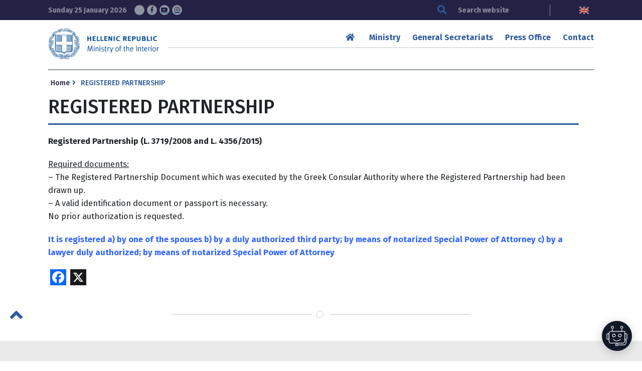

--- FILE ---
content_type: text/html; charset=UTF-8
request_url: https://www.ypes.gr/en/registered-partnership/
body_size: 8047
content:









<!DOCTYPE html>
<html lang="en-US" xmlns:og="http://opengraphprotocol.org/schema/" xmlns:fb="http://www.facebook.com/2008/fbml" class="no-js">
<head>
    <!-- Google tag (gtag.js) -->
    <script async src="https://www.googletagmanager.com/gtag/js?id=G-0GBFFNCPWT"></script>
    <script>
    window.dataLayer = window.dataLayer || [];
    function gtag(){dataLayer.push(arguments);}
    gtag('js', new Date());

    gtag('config', 'G-0GBFFNCPWT');
    </script>

    <meta charset="UTF-8">
    <meta name="viewport" content="width=device-width, initial-scale=1.0">
	<link rel="icon" href="https://www.ypes.gr/wp-content/themes/egritosTpl/images/favicon.ico" type="image/x-icon" />
    <link href="https://fonts.googleapis.com/css?family=Fira+Sans:100,100i,200,200i,300,300i,400,400i,500,500i,600,600i,700,700i,800,800i,900,900i&amp;subset=greek" rel="stylesheet" media="all">
    <noscript><link rel="stylesheet" href="https://fonts.googleapis.com/css?family=Fira+Sans:100,100i,200,200i,300,300i,400,400i,500,500i,600,600i,700,700i,800,800i,900,900i&amp;subset=greek"></noscript>

    <script src="//js.api.here.com/v3/3.0/mapsjs-core.js" type="text/javascript" charset="utf-8"></script>
    <script src="//js.api.here.com/v3/3.0/mapsjs-service.js" type="text/javascript" charset="utf-8"></script>
    <script src="//js.api.here.com/v3/3.0/mapsjs-mapevents.js" type="text/javascript" charset="utf-8"></script>
    <script src="//js.api.here.com/v3/3.0/mapsjs-ui.js" type="text/javascript" charset="utf-8"></script>
    <link rel="stylesheet" type="text/css" href="//js.api.here.com/v3/3.0/mapsjs-ui.css" />

    <script>var baseUrl = "https://www.ypes.gr"</script>
    <script src="https://www.ypes.gr/wp-includes/js/jquery/jquery.js?ver=2.11"></script>
    <script>(function(html){html.className = html.className.replace(/\bno-js\b/,'js')})(document.documentElement);</script>
<title>REGISTERED PARTNERSHIP &#8211; Υπουργείο Εσωτερικών</title>
<meta name='robots' content='max-image-preview:large' />
<link rel="alternate" hreflang="en" href="https://www.ypes.gr/en/registered-partnership/" />
<script id="cookieyes" type="text/javascript" src="https://cdn-cookieyes.com/client_data/59d55eac9c179b5b5ee3e701/script.js"></script><link rel='dns-prefetch' href='//static.addtoany.com' />
<link rel="alternate" title="oEmbed (JSON)" type="application/json+oembed" href="https://www.ypes.gr/en/wp-json/oembed/1.0/embed?url=https%3A%2F%2Fwww.ypes.gr%2Fen%2Fregistered-partnership%2F" />
<link rel="alternate" title="oEmbed (XML)" type="text/xml+oembed" href="https://www.ypes.gr/en/wp-json/oembed/1.0/embed?url=https%3A%2F%2Fwww.ypes.gr%2Fen%2Fregistered-partnership%2F&#038;format=xml" />
<meta property="og:title" content="REGISTERED PARTNERSHIP"/><meta property="og:type" content="article"/><meta property="og:url" content="https://www.ypes.gr/en/registered-partnership/"/><meta property="og:site_name" content="Υπουργείο Εσωτερικών"/><meta property="og:image" content="https://www.ypes.gr/wp-content/themes/egritosTpl/images/ypes-fb.jpg"/><style id='wp-img-auto-sizes-contain-inline-css' type='text/css'>
img:is([sizes=auto i],[sizes^="auto," i]){contain-intrinsic-size:3000px 1500px}
/*# sourceURL=wp-img-auto-sizes-contain-inline-css */
</style>
<link rel='stylesheet' id='wp-block-library-css' href='https://www.ypes.gr/wp-includes/css/dist/block-library/style.min.css?ver=6.9' type='text/css' media='all' />
<style id='global-styles-inline-css' type='text/css'>
:root{--wp--preset--aspect-ratio--square: 1;--wp--preset--aspect-ratio--4-3: 4/3;--wp--preset--aspect-ratio--3-4: 3/4;--wp--preset--aspect-ratio--3-2: 3/2;--wp--preset--aspect-ratio--2-3: 2/3;--wp--preset--aspect-ratio--16-9: 16/9;--wp--preset--aspect-ratio--9-16: 9/16;--wp--preset--color--black: #000000;--wp--preset--color--cyan-bluish-gray: #abb8c3;--wp--preset--color--white: #ffffff;--wp--preset--color--pale-pink: #f78da7;--wp--preset--color--vivid-red: #cf2e2e;--wp--preset--color--luminous-vivid-orange: #ff6900;--wp--preset--color--luminous-vivid-amber: #fcb900;--wp--preset--color--light-green-cyan: #7bdcb5;--wp--preset--color--vivid-green-cyan: #00d084;--wp--preset--color--pale-cyan-blue: #8ed1fc;--wp--preset--color--vivid-cyan-blue: #0693e3;--wp--preset--color--vivid-purple: #9b51e0;--wp--preset--gradient--vivid-cyan-blue-to-vivid-purple: linear-gradient(135deg,rgb(6,147,227) 0%,rgb(155,81,224) 100%);--wp--preset--gradient--light-green-cyan-to-vivid-green-cyan: linear-gradient(135deg,rgb(122,220,180) 0%,rgb(0,208,130) 100%);--wp--preset--gradient--luminous-vivid-amber-to-luminous-vivid-orange: linear-gradient(135deg,rgb(252,185,0) 0%,rgb(255,105,0) 100%);--wp--preset--gradient--luminous-vivid-orange-to-vivid-red: linear-gradient(135deg,rgb(255,105,0) 0%,rgb(207,46,46) 100%);--wp--preset--gradient--very-light-gray-to-cyan-bluish-gray: linear-gradient(135deg,rgb(238,238,238) 0%,rgb(169,184,195) 100%);--wp--preset--gradient--cool-to-warm-spectrum: linear-gradient(135deg,rgb(74,234,220) 0%,rgb(151,120,209) 20%,rgb(207,42,186) 40%,rgb(238,44,130) 60%,rgb(251,105,98) 80%,rgb(254,248,76) 100%);--wp--preset--gradient--blush-light-purple: linear-gradient(135deg,rgb(255,206,236) 0%,rgb(152,150,240) 100%);--wp--preset--gradient--blush-bordeaux: linear-gradient(135deg,rgb(254,205,165) 0%,rgb(254,45,45) 50%,rgb(107,0,62) 100%);--wp--preset--gradient--luminous-dusk: linear-gradient(135deg,rgb(255,203,112) 0%,rgb(199,81,192) 50%,rgb(65,88,208) 100%);--wp--preset--gradient--pale-ocean: linear-gradient(135deg,rgb(255,245,203) 0%,rgb(182,227,212) 50%,rgb(51,167,181) 100%);--wp--preset--gradient--electric-grass: linear-gradient(135deg,rgb(202,248,128) 0%,rgb(113,206,126) 100%);--wp--preset--gradient--midnight: linear-gradient(135deg,rgb(2,3,129) 0%,rgb(40,116,252) 100%);--wp--preset--font-size--small: 13px;--wp--preset--font-size--medium: 20px;--wp--preset--font-size--large: 36px;--wp--preset--font-size--x-large: 42px;--wp--preset--spacing--20: 0.44rem;--wp--preset--spacing--30: 0.67rem;--wp--preset--spacing--40: 1rem;--wp--preset--spacing--50: 1.5rem;--wp--preset--spacing--60: 2.25rem;--wp--preset--spacing--70: 3.38rem;--wp--preset--spacing--80: 5.06rem;--wp--preset--shadow--natural: 6px 6px 9px rgba(0, 0, 0, 0.2);--wp--preset--shadow--deep: 12px 12px 50px rgba(0, 0, 0, 0.4);--wp--preset--shadow--sharp: 6px 6px 0px rgba(0, 0, 0, 0.2);--wp--preset--shadow--outlined: 6px 6px 0px -3px rgb(255, 255, 255), 6px 6px rgb(0, 0, 0);--wp--preset--shadow--crisp: 6px 6px 0px rgb(0, 0, 0);}:where(.is-layout-flex){gap: 0.5em;}:where(.is-layout-grid){gap: 0.5em;}body .is-layout-flex{display: flex;}.is-layout-flex{flex-wrap: wrap;align-items: center;}.is-layout-flex > :is(*, div){margin: 0;}body .is-layout-grid{display: grid;}.is-layout-grid > :is(*, div){margin: 0;}:where(.wp-block-columns.is-layout-flex){gap: 2em;}:where(.wp-block-columns.is-layout-grid){gap: 2em;}:where(.wp-block-post-template.is-layout-flex){gap: 1.25em;}:where(.wp-block-post-template.is-layout-grid){gap: 1.25em;}.has-black-color{color: var(--wp--preset--color--black) !important;}.has-cyan-bluish-gray-color{color: var(--wp--preset--color--cyan-bluish-gray) !important;}.has-white-color{color: var(--wp--preset--color--white) !important;}.has-pale-pink-color{color: var(--wp--preset--color--pale-pink) !important;}.has-vivid-red-color{color: var(--wp--preset--color--vivid-red) !important;}.has-luminous-vivid-orange-color{color: var(--wp--preset--color--luminous-vivid-orange) !important;}.has-luminous-vivid-amber-color{color: var(--wp--preset--color--luminous-vivid-amber) !important;}.has-light-green-cyan-color{color: var(--wp--preset--color--light-green-cyan) !important;}.has-vivid-green-cyan-color{color: var(--wp--preset--color--vivid-green-cyan) !important;}.has-pale-cyan-blue-color{color: var(--wp--preset--color--pale-cyan-blue) !important;}.has-vivid-cyan-blue-color{color: var(--wp--preset--color--vivid-cyan-blue) !important;}.has-vivid-purple-color{color: var(--wp--preset--color--vivid-purple) !important;}.has-black-background-color{background-color: var(--wp--preset--color--black) !important;}.has-cyan-bluish-gray-background-color{background-color: var(--wp--preset--color--cyan-bluish-gray) !important;}.has-white-background-color{background-color: var(--wp--preset--color--white) !important;}.has-pale-pink-background-color{background-color: var(--wp--preset--color--pale-pink) !important;}.has-vivid-red-background-color{background-color: var(--wp--preset--color--vivid-red) !important;}.has-luminous-vivid-orange-background-color{background-color: var(--wp--preset--color--luminous-vivid-orange) !important;}.has-luminous-vivid-amber-background-color{background-color: var(--wp--preset--color--luminous-vivid-amber) !important;}.has-light-green-cyan-background-color{background-color: var(--wp--preset--color--light-green-cyan) !important;}.has-vivid-green-cyan-background-color{background-color: var(--wp--preset--color--vivid-green-cyan) !important;}.has-pale-cyan-blue-background-color{background-color: var(--wp--preset--color--pale-cyan-blue) !important;}.has-vivid-cyan-blue-background-color{background-color: var(--wp--preset--color--vivid-cyan-blue) !important;}.has-vivid-purple-background-color{background-color: var(--wp--preset--color--vivid-purple) !important;}.has-black-border-color{border-color: var(--wp--preset--color--black) !important;}.has-cyan-bluish-gray-border-color{border-color: var(--wp--preset--color--cyan-bluish-gray) !important;}.has-white-border-color{border-color: var(--wp--preset--color--white) !important;}.has-pale-pink-border-color{border-color: var(--wp--preset--color--pale-pink) !important;}.has-vivid-red-border-color{border-color: var(--wp--preset--color--vivid-red) !important;}.has-luminous-vivid-orange-border-color{border-color: var(--wp--preset--color--luminous-vivid-orange) !important;}.has-luminous-vivid-amber-border-color{border-color: var(--wp--preset--color--luminous-vivid-amber) !important;}.has-light-green-cyan-border-color{border-color: var(--wp--preset--color--light-green-cyan) !important;}.has-vivid-green-cyan-border-color{border-color: var(--wp--preset--color--vivid-green-cyan) !important;}.has-pale-cyan-blue-border-color{border-color: var(--wp--preset--color--pale-cyan-blue) !important;}.has-vivid-cyan-blue-border-color{border-color: var(--wp--preset--color--vivid-cyan-blue) !important;}.has-vivid-purple-border-color{border-color: var(--wp--preset--color--vivid-purple) !important;}.has-vivid-cyan-blue-to-vivid-purple-gradient-background{background: var(--wp--preset--gradient--vivid-cyan-blue-to-vivid-purple) !important;}.has-light-green-cyan-to-vivid-green-cyan-gradient-background{background: var(--wp--preset--gradient--light-green-cyan-to-vivid-green-cyan) !important;}.has-luminous-vivid-amber-to-luminous-vivid-orange-gradient-background{background: var(--wp--preset--gradient--luminous-vivid-amber-to-luminous-vivid-orange) !important;}.has-luminous-vivid-orange-to-vivid-red-gradient-background{background: var(--wp--preset--gradient--luminous-vivid-orange-to-vivid-red) !important;}.has-very-light-gray-to-cyan-bluish-gray-gradient-background{background: var(--wp--preset--gradient--very-light-gray-to-cyan-bluish-gray) !important;}.has-cool-to-warm-spectrum-gradient-background{background: var(--wp--preset--gradient--cool-to-warm-spectrum) !important;}.has-blush-light-purple-gradient-background{background: var(--wp--preset--gradient--blush-light-purple) !important;}.has-blush-bordeaux-gradient-background{background: var(--wp--preset--gradient--blush-bordeaux) !important;}.has-luminous-dusk-gradient-background{background: var(--wp--preset--gradient--luminous-dusk) !important;}.has-pale-ocean-gradient-background{background: var(--wp--preset--gradient--pale-ocean) !important;}.has-electric-grass-gradient-background{background: var(--wp--preset--gradient--electric-grass) !important;}.has-midnight-gradient-background{background: var(--wp--preset--gradient--midnight) !important;}.has-small-font-size{font-size: var(--wp--preset--font-size--small) !important;}.has-medium-font-size{font-size: var(--wp--preset--font-size--medium) !important;}.has-large-font-size{font-size: var(--wp--preset--font-size--large) !important;}.has-x-large-font-size{font-size: var(--wp--preset--font-size--x-large) !important;}
/*# sourceURL=global-styles-inline-css */
</style>

<style id='classic-theme-styles-inline-css' type='text/css'>
/*! This file is auto-generated */
.wp-block-button__link{color:#fff;background-color:#32373c;border-radius:9999px;box-shadow:none;text-decoration:none;padding:calc(.667em + 2px) calc(1.333em + 2px);font-size:1.125em}.wp-block-file__button{background:#32373c;color:#fff;text-decoration:none}
/*# sourceURL=/wp-includes/css/classic-themes.min.css */
</style>
<link rel='stylesheet' id='cms-navigation-style-base-css' href='https://www.ypes.gr/wp-content/plugins/wpml-cms-nav/res/css/cms-navigation-base.css?ver=1.5.6' type='text/css' media='screen' />
<link rel='stylesheet' id='cms-navigation-style-css' href='https://www.ypes.gr/wp-content/plugins/wpml-cms-nav/res/css/cms-navigation.css?ver=1.5.6' type='text/css' media='screen' />
<link rel='stylesheet' id='style-all.min-css' href='https://www.ypes.gr/wp-content/themes/egritosTpl/css/style-all.min.css?v=1.39.8&#038;ver=6.9' type='text/css' media='all' />
<link rel='stylesheet' id='addtoany-css' href='https://www.ypes.gr/wp-content/plugins/add-to-any/addtoany.min.css?ver=1.16' type='text/css' media='all' />
<script type="text/javascript" id="addtoany-core-js-before">
/* <![CDATA[ */
window.a2a_config=window.a2a_config||{};a2a_config.callbacks=[];a2a_config.overlays=[];a2a_config.templates={};

//# sourceURL=addtoany-core-js-before
/* ]]> */
</script>
<script type="text/javascript" defer src="https://static.addtoany.com/menu/page.js" id="addtoany-core-js"></script>
<script type="text/javascript" src="https://www.ypes.gr/wp-includes/js/jquery/jquery.min.js?ver=3.7.1" id="jquery-core-js"></script>
<script type="text/javascript" src="https://www.ypes.gr/wp-includes/js/jquery/jquery-migrate.min.js?ver=3.4.1" id="jquery-migrate-js"></script>
<script type="text/javascript" defer src="https://www.ypes.gr/wp-content/plugins/add-to-any/addtoany.min.js?ver=1.1" id="addtoany-jquery-js"></script>
<script type="text/javascript" src="https://www.ypes.gr/wp-content/themes/egritosTpl/js/jquery-3.7.0.min.js?ver=3.3.1" id="jquery-3.7.0.min-js"></script>
<link rel="https://api.w.org/" href="https://www.ypes.gr/en/wp-json/" /><link rel="alternate" title="JSON" type="application/json" href="https://www.ypes.gr/en/wp-json/wp/v2/pages/95536" /><link rel="EditURI" type="application/rsd+xml" title="RSD" href="https://www.ypes.gr/xmlrpc.php?rsd" />
<meta name="generator" content="WordPress 6.9" />
<link rel="canonical" href="https://www.ypes.gr/en/registered-partnership/" />
<link rel='shortlink' href='https://www.ypes.gr/en/?p=95536' />
<meta name="generator" content="WPML ver:4.8.6 stt:1,13;" />
<style type="text/css">.recentcomments a{display:inline !important;padding:0 !important;margin:0 !important;}</style></head>

<body class="wp-singular page-template-default page page-id-95536 wp-theme-egritosTpl en" server-name="047-ypes-portal04">
    <header>
        <h1 class="visuallyhidden" aria-label="Website title">MINISTRY OF INTERIOR</h1>

                
        <div class="header-top">
            <div class="wrapper-bottom container-egr">
                <span class="curDate">
                    Sunday 25 January 2026                    <a href="https://twitter.com/ypesgr" target="_blank" aria-label="Σύνδεσμος ΥΠΕΣ στο Twitter">
                    <svg class="svg-inline--fa fa-x-twitter" aria-hidden="true" focusable="false" data-prefix="fab" data-icon="x-twitter" role="img" xmlns="http://www.w3.org/2000/svg" viewBox="0 0 512 512" data-fa-i2svg=""><path fill="currentColor" d="M389.2 48h70.6L305.6 224.2 487 464H345L233.7 318.6 106.5 464H35.8L200.7 275.5 26.8 48H172.4L272.9 180.9 389.2 48zM364.4 421.8h39.1L151.1 88h-42L364.4 421.8z"></path></svg></a>
                    <a href="https://www.facebook.com/ypesgr/" target="_blank" aria-label="Σύνδεσμος ΥΠΕΣ στο Facebook"><span class="fab fa-facebook-f" aria-hidden="true"></span></a>
                    <a href="https://www.youtube.com/channel/UCTdmk7RfXyzrVTDuEwrl9mQ" target="_blank" aria-label="Σύνδεσμος ΥΠΕΣ στο Youtube"><span class="fab fa-youtube" aria-hidden="true"></span></a>
                    <a href="https://www.instagram.com/ypesgr/?igshid=q5dthood1bcv" target="_blank" aria-label="Σύνδεσμος ΥΠΕΣ στο Instagram"><span class="fab fa-instagram" aria-hidden="true"></span></a>
                </span>
                <div class="searchBox">
                    
<form method="get" id="main-searchform" action="https://www.ypes.gr/en//" aria-label="Αναζήτηση Ιστοσελίδας">
    <button type="submit" aria-label="Αναζήτηση"><span class="fas fa-search" aria-hidden="true"></span></button>
    <label class="" for="s" id="searchformlabel">
        <span class="hidden_txt">Πεδίο Αναζήτησης</span>
        <input type="text" value="" name="s" id="s" maxlength="33" aria-labelledby="searchformlabel" aria-label="Αναζήτηση στην Ιστοσελίδα" placeholder="Search website" />
    </label>
</form>                                    </div>
                <div class="flagBox">
                                                            <!--
                    -->
                                            <a href="https://www.ypes.gr/en/registered-partnership/" aria-label="English" data-active="1">
                            <img src="https://www.ypes.gr/wp-content/themes/egritosTpl/images/english-flag.png" alt="Αγγλική Γλώσσα" />
                        </a>
                                    </div>
            </div>
        </div>

        <nav class="mainNav container-egr" aria-label="Κύριο Μενού">
            <a href="https://www.ypes.gr/en/" aria-label="Logo ΥΠΕΣ: Αρχική Σελίδα">
                                    <img src="https://www.ypes.gr/wp-content/uploads/2024/04/logoen-3.png" alt="Logo s: Front Page" /></a>
                            <div class="menu-main-menu-top-en-container"><ul id="menu-main-menu-top-en" class="menu"><li id="menu-item-15691" class="menu-item menu-item-type-custom menu-item-object-custom menu-item-15691"><a href="https://www.ypes.gr/en/"><span class="fas fa-home" aria-hidden="true"></span></a></li>
<li id="menu-item-15692" class="menu-item menu-item-type-custom menu-item-object-custom menu-item-has-children menu-item-15692"><a href="#">Ministry</a>
<ul class="sub-menu">
	<li id="menu-item-146064" class="menu-item menu-item-type-taxonomy menu-item-object-cat-structure menu-item-146064"><a href="https://www.ypes.gr/en/cat-structure/political-leadership/">Political Leadership</a></li>
</ul>
</li>
<li id="menu-item-15700" class="menu-item menu-item-type-custom menu-item-object-custom menu-item-has-children menu-item-15700"><a href="#">General Secretariats</a>
<ul class="sub-menu">
	<li id="menu-item-15701" class="menu-item menu-item-type-custom menu-item-object-custom menu-item-15701"><a href="#">Gen. Sec. of Interior and Organization</a></li>
	<li id="menu-item-198167" class="menu-item menu-item-type-custom menu-item-object-custom menu-item-198167"><a href="#">Gen. Sec. of Local Government &#038; Decentralization</a></li>
	<li id="menu-item-18393" class="menu-item menu-item-type-post_type menu-item-object-page menu-item-18393"><a href="https://www.ypes.gr/en/special-secr-for-citizenship/">Gen. Sec. for Citizenship</a></li>
	<li id="menu-item-95132" class="menu-item menu-item-type-custom menu-item-object-custom menu-item-95132"><a href="#">Gen. Sec. of Public Administration</a></li>
</ul>
</li>
<li id="menu-item-15707" class="menu-item menu-item-type-post_type menu-item-object-page menu-item-15707"><a href="https://www.ypes.gr/en/press-office/">Press Office</a></li>
<li id="menu-item-15711" class="menu-item menu-item-type-post_type menu-item-object-page menu-item-15711"><a href="https://www.ypes.gr/en/contact/">Contact</a></li>
</ul></div>        </nav>
    </header>

<main id="main-site-content" class="singular-content container-egr with-sidebar" aria-labelledby="main-content-title">
    <nav class="breadcrumbs-container" aria-label="Breadcrumbs"><a class="breadcrumb-home" href="https://www.ypes.gr" aria-label="Αρχική Σελίδα">Home</a><span class="fas fa-angle-right" aria-hidden="true"></span><span class="current-page" aria-label="REGISTERED PARTNERSHIP">REGISTERED PARTNERSHIP</span></nav><section class="single-post-wrapper page-en">
        <h2 id="main-content-title" class="main-content-title">REGISTERED PARTNERSHIP</h2>
        <p><strong>Registered Partnership (L. 3719/2008 and L. 4356/2015)</strong></p>
<p><u>Required documents:</u><br />
&#8211; The Registered Partnership Document which was executed by the Greek Consular Authority where the Registered Partnership had been drawn up.<br />
&#8211; A valid identification document or passport is necessary.<br />
No prior authorization is requested.</p>
<p><span style="color: #3366ff;"><strong>It is registered a) by one of the spouses b) by a duly authorized third party; by means of notarized Special Power of Attorney c) by a lawyer duly authorized; by means of notarized Special Power of Attorney</strong></span></p>
<div class="addtoany_shortcode"><div class="a2a_kit a2a_kit_size_32 addtoany_list" data-a2a-url="https://www.ypes.gr/en/registered-partnership/" data-a2a-title="REGISTERED PARTNERSHIP"><a class="a2a_button_facebook" href="https://www.addtoany.com/add_to/facebook?linkurl=https%3A%2F%2Fwww.ypes.gr%2Fen%2Fregistered-partnership%2F&amp;linkname=REGISTERED%20PARTNERSHIP" title="Facebook" rel="nofollow noopener" target="_blank"></a><a class="a2a_button_x" href="https://www.addtoany.com/add_to/x?linkurl=https%3A%2F%2Fwww.ypes.gr%2Fen%2Fregistered-partnership%2F&amp;linkname=REGISTERED%20PARTNERSHIP" title="X" rel="nofollow noopener" target="_blank"></a></div></div>    </section>

    </main>
<div class="seperator"><span class="far fa-circle" aria-hidden="true"></span></div>


<section class="footer-navigation" aria-labelledby="footer-nav-heading" style="padding-top: 40px;">
    <h2 id="footer-nav-heading" class="visuallyhidden">Περιήγηση υποσέλιδου</h2>
    <!-- <p class="container-egr newsletter-header">Εγγραφείτε στο newsletter και ενημερωθείτε για τις ανακοινώσεις και τη δραστηριότητα του Υπουργείου Εσωτερικών</p>
    <div class="newsletter-wrapper container-egr">
        <div class="newsletter">
                        <div class="social-media-wrapper">
                <a href="https://www.facebook.com/ypesgr/" target="_blank" class="social-media" aria-label="Facebook link"><span class="fab fa-facebook-square fa-2x" aria-hidden="true"></span></a>
                <a href="https://twitter.com/ypesgr/" target="_blank" class="social-media" aria-label="Twitter link"><span class="fab fa-twitter-square fa-2x" aria-hidden="true"></span></a>
                <a href="https://instagram.com/ypesgr?igshid=q5dthood1bcv" target="_blank" class="social-media" aria-label="Instagram link"><span class="fab fa-instagram fa-2x" aria-hidden="true"></span></a>
            </div>
        </div>
    </div> -->
    <div class="nav-wrapper container-egr">
                    <nav class="links-list footer-col-1" aria-labelledby="ministry-links-heading">
                <h3 id="ministry-links-heading" class="footer-heading">Ministry Links</h3>
                <div class="menu-links-en-menu-container"><ul id="menu-links-en-menu" class="menu"><li id="menu-item-18484" class="menu-item menu-item-type-custom menu-item-object-custom menu-item-18484"><a href="http://asylo.gov.gr/en/">Ministry for Migration Policy</a></li>
<li id="menu-item-18485" class="menu-item menu-item-type-custom menu-item-object-custom menu-item-18485"><a href="http://www.firstreception.gov.gr/index.php?lang=en">Reception and Identification Service</a></li>
<li id="menu-item-18486" class="menu-item menu-item-type-custom menu-item-object-custom menu-item-18486"><a href="http://www.immigration.gov.gr/web/guest/home">Asylum Service</a></li>
<li id="menu-item-32968" class="menu-item menu-item-type-custom menu-item-object-custom menu-item-32968"><a href="https://mko.ypes.gr/">National Registry MKO</a></li>
<li id="menu-item-95120" class="menu-item menu-item-type-custom menu-item-object-custom menu-item-95120"><a href="http://www.ermis.gov.gr/portal/page/portal/ermis/newsletter">Newspaper Journalistically</a></li>
</ul></div>            </nav>
                
        <div class="footer-col-2">
                            <nav class="info-list" aria-labelledby="site-info-heading">
                    <h3 id="site-info-heading" class="footer-heading">Website Information</h3>
                    <div class="menu-info-menu-en-container"><ul id="menu-info-menu-en" class="menu"><li id="menu-item-19322" class="menu-item menu-item-type-post_type menu-item-object-page menu-item-19322"><a href="https://www.ypes.gr/en/sitemap/">Sitemap</a></li>
</ul></div>                </nav>
                    </div>
        <div class="contact-list" aria-labelledby="contact-heading">
                <h3 id="contact-heading" class="footer-heading">Contact</h3>
                <span>Email: <a href="mailto:info@ypes.gr">info@ypes.gr</a></span>
                <span>Tel.: 2131364000 (τομέας Εσωτερικών) - 2131313000 (τομέας Διοικητικής Ανασυγκρότησης)</span>
                <span>Postal Code: Σταδίου 27, 10 183 Αθήνα    -     Λ. Βασ. Σοφίας 15, 10674 Αθήνα</span>
        </div>
    </div>
</section>

<footer>
    <div class="footer-wrapper container-egr">
        <div class="attribution-footer">
            <span aria-label="Attribution">©2026 Ministry of Interior</span>
            <span class="footer-separator">|</span>
            <a href="https://egritosgroup.gr/" target="_blank">WEB DEVELOPMENT BY EGRITOS GROUP</a>
            <span class="footer-separator">|</span>
            <a href="http://www.circusdesignstudio.com/" target="_blank">GRAPHICS DESIGN BY CIRCUS DESIGN STUDIO</a>
        </div>
        <a class="a11y-footer" href="https://www.w3.org/TR/WCAG21/" title="Web Content Accessibility Guidelines (WCAG) 2.1" target="_blank" rel="noopener">
            <img height="32" width="88" src="https://www.ypes.gr/wp-content/themes/egritosTpl/images/theme/wcaaa.jpg" alt="Web Content Accessibility Guidelines (WCAG) 2.1">
        </a>
    </div>
</footer>


<div class="scroll-top"><span class="fas fa-angle-up" aria-hidden="true"></span></div>
<div class="body-overlay"></div>

<div id="a11yModal" class="modal fade" role="dialog" tabindex="-1" aria-labelledby="a11yModalTitle" aria-hidden="true">
    <div class="modal-dialog" role="document">
        <div class="modal-content">
            <div class="modal-header">
                <h3 class="modal-title" id="a11yModalTitle"><span class="fab fa-accessible-icon" aria-hidden="true"></span> Accessibility Information</h3>
                <button class="close" data-dismiss="modal" aria-label="Κλείσιμο modal"><span class="fas fa-times" aria-hidden="true"></span></button>
            </div>
            <div class="modal-body">
                <p>Web Accessibility means that people with all abilities and people with disabilities can perceive, understand, browse and interact with online content.</p>
                <p>Accessibility on the <strong>Ministry of Interior</ strong> website means that all our citizens are being treated with <strong>respect</ strong> and <strong>equality</ strong>.</p>
                <p>Functions / features:</p>
                <ul>
                    <li>Navigate through the keyboard using <strong>Tab</ strong> (<strong Shift + Tab</ strong> button respectively to navigate backwards)</li>
                    <li>Providing skiplinks for instant access to the basic elements of the site:
                        <ul>
                            <li>Jump to content (Shortcut: <strong>Alt + 1</strong>)</li>
                            <li>Jump to menu (Shortcut: <strong>Alt + 2</strong>)</li>
                            <li>Sitemap (Shortcut: <strong>Alt + 3</strong>)</li>
                        </ul>
                    </li>
                    <li>Highlight items that are focused.</li>
                    <li>Change color contrast (Shortcut: <strong>Ctrl + 1</strong>)</li>
                    <li>Enable Grayscale (Shortcut: <strong>Ctrl + 2</strong>)</li>
                    <li>Change font size (Shortcut: <strong>Ctrl + 3</strong>)</li>
                    <li>Enable font for dyslexics (Shortcut: <strong>Ctrl + 4</ strong>)</li>
                    <li>Accessibility information (Shortcut: <strong>Ctrl + 5</strong>)</li>
                    <li>Reset settings (Shortcut: <strong>Ctrl + 6</strong>)</li>
                </ul>
            </div>
            <div class="modal-footer">
                <p>The Ministry of Interior website complies with the accessibility standards level AA of W3C (Web Content Accessibility Guidelines 2.0).</p>
                <div class="modal-footer__left">
                    <a href="https://www.w3.org/TR/WCAG21/" title="Web Content Accessibility Guidelines (WCAG) 2.1" target="_blank" rel="noopener">
                        <img height="32" width="88" src="https://www.ypes.gr/wp-content/themes/egritosTpl/images/theme/wcaaa.jpg" alt="Web Content Accessibility Guidelines (WCAG) 2.1">
                    </a>
                </div>
            </div>
        </div>
    </div>
</div>

<script type="speculationrules">
{"prefetch":[{"source":"document","where":{"and":[{"href_matches":"/en/*"},{"not":{"href_matches":["/wp-*.php","/wp-admin/*","/wp-content/uploads/*","/wp-content/*","/wp-content/plugins/*","/wp-content/themes/egritosTpl/*","/en/*\\?(.+)"]}},{"not":{"selector_matches":"a[rel~=\"nofollow\"]"}},{"not":{"selector_matches":".no-prefetch, .no-prefetch a"}}]},"eagerness":"conservative"}]}
</script>
<script>
              (function(e){
                  var el = document.createElement('script');
                  el.setAttribute('data-account', 'T7RdcyocrP');
                  el.setAttribute('src', 'https://cdn.userway.org/widget.js');
                  document.body.appendChild(el);
                })();
              </script><script type="text/javascript" id="egritos-all-js-extra">
/* <![CDATA[ */
var obj = {"ajaxurl":"https://www.ypes.gr/wp-admin/admin-ajax.php","nonce":"71cbede0b3"};
//# sourceURL=egritos-all-js-extra
/* ]]> */
</script>
<script type="text/javascript" src="https://www.ypes.gr/wp-content/themes/egritosTpl/js/egritos-all.js?ver=1.39.8" id="egritos-all-js"></script>

<script>window.chatThingConfig = {"colour":{"widgetColour":"rgb(17 24 39)","widgetColourInverted":"#fff"},"icon":{"widgetIcon":"https://vdzujpvnwsidanusfpha.supabase.co/storage/v1/object/public/user-media/8d086bbf-4485-41fb-90bf-0e8defe068a4/39324e1f-b9e6-4eb0-bf53-8a7bbac6ce51.svg"},"locale":"el"};</script>
<script src="https://chatthing.ai/chat-widget.js" type="text/javascript" id="8d086bbf-4485-41fb-90bf-0e8defe068a4" async defer></script>
<!-- <style>
        body > div > iframe:last-of-type{
            height: calc(100% + 45px)!important;
        }
</style> -->

</body>
</html>
<!-- Performance optimized by Redis Object Cache. Learn more: https://wprediscache.com -->
